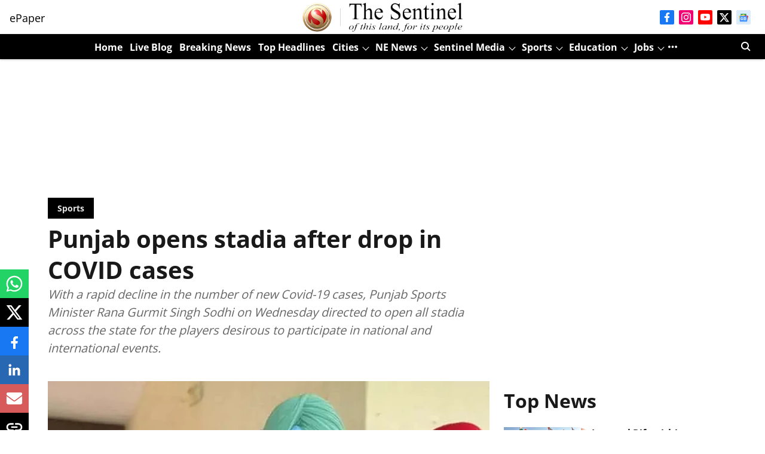

--- FILE ---
content_type: text/html; charset=utf-8
request_url: https://www.google.com/recaptcha/api2/aframe
body_size: 267
content:
<!DOCTYPE HTML><html><head><meta http-equiv="content-type" content="text/html; charset=UTF-8"></head><body><script nonce="FnCWrEFAdBWFHLNfC-e2Ew">/** Anti-fraud and anti-abuse applications only. See google.com/recaptcha */ try{var clients={'sodar':'https://pagead2.googlesyndication.com/pagead/sodar?'};window.addEventListener("message",function(a){try{if(a.source===window.parent){var b=JSON.parse(a.data);var c=clients[b['id']];if(c){var d=document.createElement('img');d.src=c+b['params']+'&rc='+(localStorage.getItem("rc::a")?sessionStorage.getItem("rc::b"):"");window.document.body.appendChild(d);sessionStorage.setItem("rc::e",parseInt(sessionStorage.getItem("rc::e")||0)+1);localStorage.setItem("rc::h",'1768844713776');}}}catch(b){}});window.parent.postMessage("_grecaptcha_ready", "*");}catch(b){}</script></body></html>